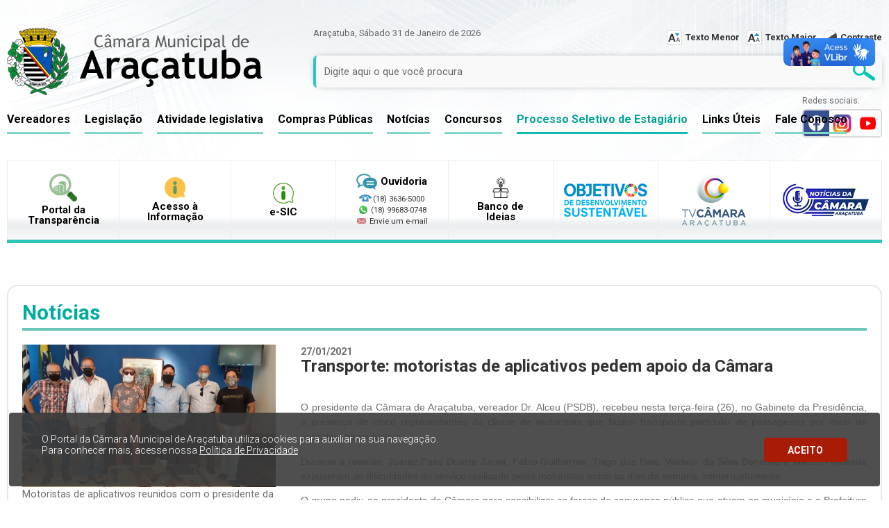

--- FILE ---
content_type: text/html
request_url: https://www.aracatuba.sp.leg.br/noticia/Transporte-motoristas-de-aplicativos-pedem-apoio-da-Camara
body_size: 53057
content:

<!doctype html>
<html>
<head>
<meta charset="utf-8">
<title>Transporte: motoristas de aplicativos pedem apoio da C&#226;mara</title>
<meta http-equiv="pragma" content="no-cache" />
<meta name="resource-type" content="document" />
<meta name="revisit-after" content="1" />
<meta name="classification" content="Blog" />
<meta name="title" content="Transporte: motoristas de aplicativos pedem apoio da Câmara" />
<meta name="url" content="https://www.aracatuba.sp.leg.br/noticia/Transporte-motoristas-de-aplicativos-pedem-apoio-da-Camara" />
<meta name="description" content="Câmara Araçatuba" />
<meta name="keywords" content="
Durante a reunião com o presidente do Legislativo, os profissionais expuseram as dificuldades do serviço realizado pelos motoristas todos os dias da semana, ininterruptamente." />
<meta name="distribution" content="Global" />
<meta name="robots" content="ALL" />
<meta name="subject" content="Blog" />
<meta name="googlebot" content="index, follow" />
<meta name="audience" content="ALL" />
<meta name="category" content="General" />
<meta name="rating" content="General" />
<meta name="autor" content="Global Web Sites & Sitemas" />
<meta name="company" content="www.globalwebsites.com.br" />
<link rev="made" href="mailto:comercial@globalwebsites.com.br" />
<meta name="revisit-after" content="1" />
<meta name="language" content="pt-br" />
<meta name="doc-class" content="Completed" />
<meta name="doc-rights" content="Public" />
<meta property="og:title" content="Transporte: motoristas de aplicativos pedem apoio da Câmara" />
<meta property="og:type" content="article" />
<meta property="og:description" content="
Durante a reunião com o presidente do Legislativo, os profissionais expuseram as dificuldades do serviço realizado pelos motoristas todos os dias da semana, ininterruptamente."/>
<meta property="og:url" content="https://www.aracatuba.sp.leg.br/noticia/Transporte-motoristas-de-aplicativos-pedem-apoio-da-Camara"/>
<meta property="og:site_name" content="Câmara Araçatuba" />

	<meta property="og:image" content="https://www.aracatuba.sp.leg.br/controle/arquivo/Transporte-motoristas-de-aplicativos-pedem-apoio-da-Camara.jpg"/>

    <link href="https://fonts.googleapis.com/css?family=Roboto:300,400,500,700" rel="stylesheet">
    <style type="text/css">body {	margin-left: 0px;	margin-top: 0px;	margin-right: 0px;	margin-bottom: 0px;}.flickity-page-dots {	position: absolute;	bottom: 7px !important;	padding: 5px !important;	right: 0 !important;	width: auto !important;	background-color: #fff;	margin: 0;	list-style: none;	text-align: center;	line-height: 1;	z-index: 99999;	max-width: 1200px;	display: inline-block !important;}
</style>
    
   	 <link href="/camara/estilos/camara.css" rel="stylesheet" type="text/css">
	
    <script src="/camara/js/jqury1.8/jquery.min.js"></script>
    <script src="/camara/js/flickity.pkgd.min.js"></script>
    <link href="/camara/estilos/flickity.css" rel="stylesheet" type="text/css">
    <script type="text/javascript" src="//s7.addthis.com/js/300/addthis_widget.js#pubid=ra-51a55bde00e342c5"></script> 
	<script src="/camara/js/effects.js" type="text/javascript"></script> 
	<script>
		(function(i,s,o,g,r,a,m){i['GoogleAnalyticsObject']=r;i[r]=i[r]||function(){
		(i[r].q=i[r].q||[]).push(arguments)},i[r].l=1*new Date();a=s.createElement(o),
		m=s.getElementsByTagName(o)[0];a.async=1;a.src=g;m.parentNode.insertBefore(a,m)
		})(window,document,'script','//www.google-analytics.com/analytics.js','ga');
		
		ga('create', 'UA-63935456-1', 'auto');
		ga('send', 'pageview');
    </script>
	<!-- Global site tag (gtag.js) - Google Analytics -->
<script async src="https://www.googletagmanager.com/gtag/js?id=UA-47834288-1"></script>
<script>
  window.dataLayer = window.dataLayer || [];
  function gtag(){dataLayer.push(arguments);}
  gtag('js', new Date());

  gtag('config', 'UA-47834288-1');
</script>
<!-- Google Tag Manager -->
<script>(function(w,d,s,l,i){w[l]=w[l]||[];w[l].push({'gtm.start':
new Date().getTime(),event:'gtm.js'});var f=d.getElementsByTagName(s)[0],
j=d.createElement(s),dl=l!='dataLayer'?'&l='+l:'';j.async=true;j.src=
'https://www.googletagmanager.com/gtm.js?id='+i+dl;f.parentNode.insertBefore(j,f);
})(window,document,'script','dataLayer','GTM-KSNGGV2');</script>
<!-- End Google Tag Manager -->

	<style>
		.social-icons {
			display: flex;
			margin-top:10px;
		}
		.social-icons .icon {
			margin: 0 10px;
			font-size: 18px;
			color: #3b5998;
		}
    </style>
    <link rel="stylesheet" href="https://use.fontawesome.com/releases/v5.3.1/css/all.css" integrity="sha384-mzrmE5qonljUremFsqc01SB46JvROS7bZs3IO2EmfFsd15uHvIt+Y8vEf7N7fWAU" crossorigin="anonymous">
    </head>
    <body>
    <!-- Google Tag Manager (noscript) -->
<noscript><iframe src="https://www.googletagmanager.com/ns.html?id=GTM-KSNGGV2"
height="0" width="0" style="display:none;visibility:hidden"></iframe></noscript>
<!-- End Google Tag Manager (noscript) -->
<meta name="viewport" content="width=device-width, initial-scale=1">

<script type="text/javascript">
var now = new Date();
var mName = now.getMonth() + 1;
var dName = now.getDay() + 1;
var dayNr = now.getDate();
var yearNr=now.getYear();
if(dName==1) Day = "Domingo";
if(dName==2) Day = "Segunda-feira";
if(dName==3) Day = "Ter&ccedil;a-feira";
if(dName==4) Day = "Quarta-feira";
if(dName==5) Day = "Quinta-feira";
if(dName==6) Day = "Sexta-feira";
if(dName==7) Day = "S&aacute;bado";
if(mName==1) mName = "Janeiro";
if(mName==2) mName = "Fevereiro";
if(mName==3) mName = "Mar&ccedil;o";
if(mName==4) mName = "Abril";
if(mName==5) mName = "Maio";
if(mName==6) mName = "Junho";
if(mName==7) mName = "Julho";
if(mName==8) mName = "Agosto";
if(mName==9) mName = "Setembro";
if(mName==10) mName = "Outubro";
if(mName==11) mName = "Novembro";
if(mName==12) mName = "Dezembro";
if(yearNr < 2000) Year = 1900 + yearNr;
else Year = yearNr;
if(dayNr < 10) DayN = "0" + dayNr;
else DayN = dayNr;
var DataHora =(" " + Day + "&nbsp;" + DayN + " de " + mName + " de " + Year);
</script>
<!---'-		-->											  
<style>
.flex {
	display: -webkit-box;
	display: -moz-box;
	display: -ms-flexbox;
	display: -webkit-flex;
	display: flex;
}
.rowwrap {
	-webkit-flex-flow: row wrap;
	-moz-flex-flow: row wrap;
	-ms-flex-flow: row wrap;
	flex-flow: row wrap;
}
.columnwrap {
	-webkit-flex-flow: column wrap;
	-moz-flex-flow: column wrap;
	-ms-flex-flow: column wrap;
	flex-flow: column wrap;
}
.right {
	-webkit-justify-content: flex-end;
	-moz-justify-content: flex-end;
	-ms-justify-content: flex-end;
	justify-content: flex-end;
}
.center {
	-webkit-justify-content: center;
	-moz-justify-content: center;
	-ms-justify-content: center;
	justify-content: center;
}
.space-around {
	-webkit-justify-content: space-around;
	-moz-justify-content: space-around;
	-ms-justify-content: space-around;
	justify-content: space-around;
}
.space-between {
	-webkit-justify-content: space-between;
	-moz-justify-content: space-between;
	-ms-justify-content: space-between;
	justify-content: space-between;
}
.space-evenly {
	-webkit-justify-content: space-evenly;
	-moz-justify-content: space-evenly;
	-ms-justify-content: space-evenly;
	justify-content: space-evenly;
}
.align {
	-webkit-align-items: center;
	-moz-align-items: center;
	-ms-align-items: center;
	align-items: center;
}
.start {
    -webkit-align-items: start;
    -moz-align-items: start;
    -ms-align-items: start;
    align-items: start;
}
.caixa_dest{	text-align: center;}	
	.caixa_dest {
    display: -webkit-box;
    display: -moz-box;
    display: -ms-flexbox;
    display: -webkit-flex;
    display: flex;
    float: left;
    border: solid 1px #ececec;
    padding: 18px;
    align-items: center;
    background-image: url(/camara/imagens/1px.jpg);
    background-position: bottom center;
    background-repeat: repeat-x;
    background-size: 1px 36px;
    min-height: 91px;
    box-sizing: border-box;
    /* align-self: stretch; */
    /* flex: 1; */
    /* justify-content: center; */
    padding-left: 0px;
    padding-right: 0px;
    padding-left: 15px;
    padding-right: 15px;
    margin-left: -1px;
    max-width: 15%;
}														  
														  
.fancybox-navigation {
     width: 100%;
	 z-index: 99999999;
}		
 .fancybox-inner {
    -webkit-align-items: center;
    -moz-align-items: center;
    -ms-align-items: center;
    align-items: center;
	 display: -webkit-box !important;
    display: -moz-box !important;
    display: -ms-flexbox !important;
    display: -webkit-flex !important;
    display: flex !important;
}
.sub li {
		 position: relative;
	 }
.sub_sub_menu {
    display: none;
    visibility: hidden;
    opacity: 0;
    position: absolute;
    left: 100%;
    top: -10px;
    background: #fff;
    padding: 15px;
    padding-top: 5px;
    padding-bottom: 5px;
    min-width: 120px;
    border: solid 1px #ffbc00;
    -webkit-box-shadow: 0px 0px 22px -6px rgb(61 61 61 / 66%);
    -moz-box-shadow: 0px 0px 22px -6px rgb(61 61 61 / 66%);
    box-shadow: 0px 0px 22px -6px rgb(61 61 61 / 66%);
    z-index: 9;
}												  
		
.sub_sub_menu li{											  
	font-size: 0.9em;
    line-height: 16px;
    padding-top: 8px;
    padding-bottom: 8px;												  
	}
.sub li:hover > .sub_sub_menu { 
	display: block;
	visibility: visible;
	opacity: 1;
}
</style>
<link rel="stylesheet" href="/camara/aos-master/dist/aos.css" />
 <div vw class="enabled libras">
    <div vw-access-button class="active"></div>
    <div vw-plugin-wrapper>
      <div class="vw-plugin-top-wrapper"></div>
    </div>
  </div>														  
<div class="header">
  <div style="display: block; width: 100%; float: left; margin-top: 30px;">
    <div data-aos="fade-down" data-aos-duration="600"  class="mob" style="display: block; float: left; width: 30%;"> <a href="/"><img class="logo" style="display: block; float: left; width: 100%; max-width: 369px;" src="/camara/imagens/logo_camara.png"  alt=""/></a> </div>
    <div data-aos="fade-right" data-aos-duration="800" class="mob" style="display: block; width: 65%; float: right; padding: 0; margin-bottom: 7px;"> <span class="mob" style="color: #666; font-size: 0.8em; display: block; float: left;">Ara&ccedil;atuba, <script type="text/javascript">document.write(DataHora);</script></span>
      <div style="display: block; float: right;">
        <div style="display: block; float: left; margin-right: 10px; padding: 3px;    padding-left: 0;    padding-right: 0;"> <img style="display: block; float: left; margin-right: 5px;" src="/camara/imagens/icone_txt_menor.png" width="22" height="22" alt=""/> <a href="#" class="dec-font" style="color: #333; font-weight: bold;"> Texto Menor</a> </div>
        <div style="display: block; float: left; margin-right: 10px; padding: 3px;    padding-left: 0;    padding-right: 0;"> <img style="display: block; float: left; margin-right: 5px;" src="/camara/imagens/icone_txt_maior.png" width="22" height="22" alt=""/> <a href="#" style=" color: #333; font-weight: bold;" class="inc-font" title="Aumentar fonte">Texto Maior</a> </div>
        <div  style="display: block; float: left; padding: 3px;    padding-left: 0;    padding-right: 0;"> <img style="display: block; float: left; margin-right: 5px;" src="/camara/imagens/icone_contraste.png" width="19" height="19" alt=""/>
       	
       		<a class="inc-contraste" href="/semcontraste"  style=" color: #333; font-weight: bold;">Contraste</a>
        
        </div>
      </div>
      <div style="clear: both;"></div>
      <form action="/busca"  method="post" id="formBuscar" name="formBuscar" style="position: relative; display: block; width: 100%; margin-top: 12px;">
        <input name="txtbusca" type="text" class="form_busca" id="txtbusca" placeholder="Digite aqui o que voc&ecirc; procura" style="width: 100%; padding: 12px;margin-top: 0;">
		  <input type="button" style="width: 32px; height: 26px; background-image: url(/camara/imagens/lupa.png); background-color: transparent; border: 0; display: block; position: absolute; right: 10px; top: 10px; cursor:pointer" title="Buscar" alt="Buscar" onclick="formBuscar.submit()">
      </form>
    </div>
  </div>
  <div class="menu mob" style="    display: -webkit-box;    display: -moz-box;    display: -ms-flexbox;    display: -webkit-flex;    display: flex;    justify-content: space-between;    flex-wrap: wrap;">
    <div class="menu-content">
      <ul data-aos="fade-left" data-aos-duration="800" class="menu_principal">
        <li class="icon"><a href="#">Vereadores</a></li>
        <li><a href="https://leismunicipais.com.br/camara/sp/aracatuba" target="_blank">Legisla&ccedil;&atilde;o</a>  </li>
        <li><a href="#">Atividade legislativa</a>
          <ul class="sub">
            <a href="/proposituras"><li>Consultar Proposituras</li></a> 
            <a href="/legislacao"><li>Consultar Legisla&ccedil;&atilde;o</li></a> 
            <a href="/atas"><li>Consultar Atas das Sess&otilde;es</li></a> 
            <a href="/ordem-do-dia"><li>Ordem do Dia</li></a> 
            <a href="/comissoes"><li>Comiss&otilde;es</li></a> 
            <a href="/agenda"> <li>Agenda</li></a>
          </ul>
        </li>
         <li><a href="#">Compras Públicas</a>
          <ul class="sub">
         	<a href="/licitacoes"><li>Licita&ccedil;&otilde;es</li></a>
      		<a href="/dispensa-de-licitacao"><li>Dispensa de Licita&ccedil;&atilde;o</li></a>
            <a href="/inexigibilidade"><li>Inexigibilidade</li></a>
							
            <li  style='margin: 0;'>PCA - Plano de Contratações Anual <img src='/camara/imagens/seta_dir.png' width='13' height='8' />
<ul class='sub_sub_menu'><a href='/controle/arquivo/PCA-2024.pdf' target='_blank' ><li>2024</li></a>
<a href='/controle/arquivo/PLANO DE CONTRATAÇÃO ANUAL 2025.pdf' target='_blank' ><li>2025</li></a>
<a href='/controle/arquivo/PCA2026.pdf' target='_blank' ><li>2026</li></a>
</ul></li><a href='/controle/arquivo/Funcionarios-Terceirizados.pdf' target='_blank'><li>Relação de Funcionários Terceirizados</li></a>
<a href='/controle/arquivo/Fiscais-de-Contratos-Transparencia.pdf' target='_blank'><li>Relação de Fiscais de Contrato</li></a>
<a href='https://portaldatransparencia.gov.br/sancoes/consulta?cadastro=1&ordenarPor=nomeSancionado&direcao=asc' target='_blank'><li>Cadastro de Empresas Inidôneas e Suspensas (CEIS)</li></a>
<a href='https://portaldatransparencia.gov.br/sancoes/consulta?cadastro=2&ordenarPor=nomeSancionado&direcao=asc' target='_blank'><li>Cadastro Nacional de Empresas Punidas (CNEP)</li></a>
<a href='/controle/arquivo/REGULAMENTACAO LEI 14133-2021 LEI LICITACOES_ ATO DA MESA 8-2024 Assinado.pdf' target='_blank'><li>Regulamentação da Lei 14.133/21 - Ato da<br> Mesa n.º 8 de 10/06/2024</li></a>
</ul>
        </li>
        <li><a href="/noticias">Not&iacute;cias</a></li>
        <li><a href="/concursos">Concursos</a></li>
         <li style="color:#009f95;    border-color: #10bbb0;"><a href="/processo-seletivo-de-estagiario">Processo Seletivo de Estagiário</a></li>
        <li><a href="/links">Links &Uacute;teis</a></li>
        <li><a href="/faleconosco">Fale Conosco</a></li>
      </ul>
    </DIV>
    <div data-aos="fade-right" data-aos-duration="800" class="mob" style="display: block; float: right;"> <span style="display: block; float: left; font-size: 12px; color: #676767; margin-bottom: 5px;">Redes sociais:</span>
      <div style="clear: both"></div>
		
          <div style="display: block;  float: left; border-radius: 5px; -moz-border-radius: 5px; -webkit-border-radius: 5px; border: solid 2px #dbdbdb;">
            
            	<div style="display: block; float: left; padding: 5px; background-color: #375090; border-radius: 4px 0px 0px 4px; -moz-border-radius: 4px 0px 0px 4px; -webkit-border-radius: 4px 0px 0px 4px;"> <a href="https://www.facebook.com/camaraaracatuba/" target="_blank"> <img style="display: block; width: 27px;" src="/camara/imagens/icone-facebook.png" alt="Facebook"/> </a></div>
          	 
            	<div style="display: block; float: left; padding: 5px; background-color: #FFF; border-radius: 0px 4px 4px 0px; -moz-border-radius: 0px 4px 4px 0px; -webkit-border-radius: 0px 4px 4px 0px;"> <a href="https://www.instagram.com/camaradearacatuba/" target="_blank"><img style="display: block; width: 27px;" src="/camara/imagens/insta-camara.png" alt="Instagram"/></a> </div>
        	
            	<div style="display: block; float: left; padding: 5px; background-color: #FFF; border-radius: 0px 4px 4px 0px; -moz-border-radius: 0px 4px 4px 0px; -webkit-border-radius: 0px 4px 4px 0px;"> <a href="https://www.youtube.com/user/imprensaata" target="_blank"><img style="display: block; width: 27px;" src="/camara/imagens/icone-youtube2.png" alt="Youtube"/></a> </div>
        	 
          </div>
        
    </div>
  </div>
<div data-aos="fade-right" data-aos-duration="800" class="mob show_mob" style="display: none; float: right; margin-top: 10px; margin-bottom: 10px; padding: 0 !important;"> <span style="display: block; float: left; font-size: 12px; color: #676767; margin-bottom: 5px;">Acesse nossas redes sociais:</span>
      <div style="clear: both"></div>
	  
          <div  class="mob"style="display: block; float: left; border-radius: 5px; -moz-border-radius: 5px; padding: 0 !important; -webkit-border-radius: 5px; border: solid 2px #dbdbdb;">
            
            	<div  style="float: left;  width:33%; padding: 5px; background-color: #375090; border-radius: 4px 0px 0px 4px; -moz-border-radius: 4px 0px 0px 4px; -webkit-border-radius: 4px 0px 0px 4px;"> <a href="https://www.facebook.com/camaraaracatuba/" target="_blank"> <img style="display: block; margin-left: 10px; margin-right: 10px; width:auto; height:27px" src="/controle/arquivo/icone_facebook.gif"  alt="Facebook"/> </a></div>
        	 
            	<div style=" float: left; width:33%; padding: 5px; background-color: #fff; border-radius: 0px 4px 4px 0px; -moz-border-radius: 0px 4px 4px 0px; -webkit-border-radius: 0px 4px 4px 0px;"> <a href="https://www.instagram.com/camaradearacatuba/" target="_blank"><img style="display: block; margin-left: 20px; margin-right: 20px; width:auto; height:27px" src="/controle/arquivo/insta-camara.png"  alt="Instagram"/></a> </div>
		          	 
            	<div style="float: left; width:33%; padding: 5px; background-color: #fff; border-radius: 0px 4px 4px 0px; -moz-border-radius: 0px 4px 4px 0px; -webkit-border-radius: 0px 4px 4px 0px;"> <a href="https://www.youtube.com/user/imprensaata" target="_blank"><img style="display: block; margin-left: 20px; margin-right: 20px; width:auto; height:27px" src="/controle/arquivo/icone_youtube.gif"  alt="Youtube"/></a> </div>

        	
          </div>
        
    </div>		
		<div class="set" style="display: block; float: left; width: 100%; position: relative; z-index: 99999;">	
  <div class="menu-media">
    <div class="menu-content">
      <div class="icon3">
        <div style="display:block; float:left; line-height:43px; font-size:16px; font-weight:bold; color:#FFF;  margin-right:10px;">MENU</div>
        <div href="#"><img src="/camara/imagens/menu-media.png"/></div>
      </div>
    </div>
  </div>
  <ul class="menu-click3">
    <a href="/vereadores"> <li class="icon">NOSSOS VEREADORES</li> </a> 
    <a href="https://leismunicipais.com.br/camara/sp/aracatuba" target="_blank"><li>LEGISLA&Ccedil;&Atilde;O  </li></a>
    <li class="icon5">ATIVIDADE LEGISLATIVA</li>
	   <ul class="menu-click5" style="top: 0;">
        <a href="/proposituras"><li>Consultar Proposituras</li></a> 
        <a href="/legislacao"><li>Consultar Legisla&ccedil;&atilde;o</li></a> 
        <a href="/atas"> <li>Consultar Atas das Sess&otilde;es</li></a>
        <a href="/ordem-do-dia"><li>Ordem do Dia</li></a> 
        <a href="/comissoes"><li> Comiss&otilde;es</li></a> 
        <a href="/agenda"> <li> Agenda</li></a>
      </ul>
	  
     <li class="icon6">COMPRAS PÚBLICAS</li>
      <ul class="menu-click6" style="top: 0;">
        <a href="/licitacoes"> <li>LICITA&Ccedil;&Otilde;ES</li>  </a> 
        <a href="/dispensa-de-licitacao"><li>DISPENSA DE LICITA&Ccedil;&Atilde;O</li></a>
		<a href="/inexigibilidade"><li>INEXIGIBILIDADE</li></a>
       	 <li  class='icon7'>PCA - Plano de Contratações Anual <img src='/camara/imagens/seta_bx.png' width='10' />
<ul class='menu-click7' style='top: 0;'><a href='/controle/arquivo/PCA-2024.pdf' target='_blank' ><li>2024</li></a>
<a href='/controle/arquivo/PLANO DE CONTRATAÇÃO ANUAL 2025.pdf' target='_blank' ><li>2025</li></a>
<a href='/controle/arquivo/PCA2026.pdf' target='_blank' ><li>2026</li></a>
</ul></li><a href='/controle/arquivo/Funcionarios-Terceirizados.pdf' target='_blank'><li>Relação de Funcionários Terceirizados</li></a>
<a href='/controle/arquivo/Fiscais-de-Contratos-Transparencia.pdf' target='_blank'><li>Relação de Fiscais de Contrato</li></a>
<a href='https://portaldatransparencia.gov.br/sancoes/consulta?cadastro=1&ordenarPor=nomeSancionado&direcao=asc' target='_blank'><li>Cadastro de Empresas Inidôneas e Suspensas (CEIS)</li></a>
<a href='https://portaldatransparencia.gov.br/sancoes/consulta?cadastro=2&ordenarPor=nomeSancionado&direcao=asc' target='_blank'><li>Cadastro Nacional de Empresas Punidas (CNEP)</li></a>
<a href='/controle/arquivo/REGULAMENTACAO LEI 14133-2021 LEI LICITACOES_ ATO DA MESA 8-2024 Assinado.pdf' target='_blank'><li>Regulamentação da Lei 14.133/21 - Ato da<br> Mesa n.º 8 de 10/06/2024</li></a>

      </ul>
    <a href="/noticias"><li >NOT&Iacute;CIAS</li> </a> 
    <a href="/concursos"><li >CONCURSOS</li> </a> 
    <li style="color:#009f95;    border-color: #10bbb0;"><a href="/processo-seletivo-de-estagiario">PROCESSO SELETIVO DE ESTÁGIARIO</a></li>
    <a href="/links"><li >LINKS &Uacute;TEIS</li></a> 
    <a href="/faleconosco"><li >FALE CONOSCO</li></a>
  </ul>
</div>			
<style>
.novaAba {
   target-new: tab ! important
}
</style> 
  <div style="clear: both"></div>
  <div class="destaques" style="border-bottom: solid 5px #2dc5ba; flex-wrap: wrap; float: left; width: 100%; margin-top: 22px; display: -webkit-box;  display: -moz-box;  display: -ms-flexbox;  display: -webkit-flex;  display: flex; justify-content: space-between; align-items: stretch; flex: 1 50%;max-width: 100%;  background-color: #fff; "> 
  <a href="https://sparacatuba.dcfiorilli.com.br:879/transparencia/" class="caixa_dest flex center columnwrap align" target="_blank" style=""> 
  <img style="display: block; float: left; height: auto;    width: 40px; margin-bottom: 5px;" src="/camara/imagens/icone_portal_transparencia.png" width="50" height="50" alt=""/> <strong style="font-family: 'Roboto'; font-size: 15px; color: #000; line-height: 15px;">Portal da <br>
    Transpar&ecirc;ncia</strong></a> 
    <a href="/acesso-a-informacao" class="caixa_dest flex center columnwrap align" style=""> <img style="display: block; float: left;  height: auto;  width: 30px;margin-bottom: 5px;" src="/camara/imagens/icone_acesso.png" width="44" height="44" alt=""/> <strong style="font-family: 'Roboto'; font-size: 15px; color: #000; line-height: 15px;">Acesso &agrave; <br>Informa&ccedil;&atilde;o</strong></a> 
    <a href="/esic" class="caixa_dest flex center columnwrap align" style="  padding-left: 10px; padding-right: 10px;"> <img style="display: block; float: left;  height: auto; width: 30px;margin-bottom: 5px;" src="/camara/imagens/icone_esic.png" width="43" height="43" alt=""/> <div style="display: block; float: left;line-height: 10px;    ">
    <strong style="font-family: 'Roboto'; font-size: 15px; color: #000; line-height: 15px;"> e-SIC</strong><br>
<!--	 <span style="font-family: 'Roboto'; font-size: 11px; color: #666; line-height: 10px; "> Sistema Eletr&ocirc;nico do Servi&ccedil;o de Informa&ccedil;&otilde;es ao Cidad&atilde;o</span>-->
	  </div></a>
	  
	  

	  
    <div class="caixa_dest flex1 " style="   box-sizing: border-box;"> <span class="flex columnwrap align" style="font-family: 'Roboto'; font-size: 15px; color: #000; line-height: 15px;     width: 120px;"> <a class="flex align" href="/ouvidoria" > <img style="display: block; float: left;  margin-right: 5px;    width: 30px;    height: auto;    max-width: 30px;" src="/camara/imagens/icon_ouvidoria.png" width="53"  alt=""/><strong style="font-family: 'Roboto'; font-size: 15px; color: #000; line-height: 15px;"> Ouvidoria</strong> </a> 
		      	
        <div class="ouvidoria flex columnwrap align" style="color: #848484; font-size: 12px; line-height: 12px; margin-top: 5px;">
      		 <div style="display: block; float: left; margin: 2px;color: #333; font-size: 0.95em; "> 
				 <div class="flex center" style="float: left; width: 20px;">
				 <img style="display: block;   float: left !important;   margin-top: 0px !important;    margin-right: 3px !important;" src="/camara/imagens/icon_fone.png" width="18" height="10" alt=""/> 
				 </div>
				 (18) 3636-5000 </div>
       			 <div style="display: block; float: left; margin: 2px; font-size: 0.95em;"> 
				 <div class="flex center" style="float: left; width: 20px;">
				 <img style="display: block; float: left !important; margin-top: 0px !important; margin-right: 3px !important;" src="/camara/imagens/icon_whats.png" width="12" height="12" alt=""/> 
				 </div>
				 <a style="color: #333;" href="https://api.whatsapp.com/send?phone=+18996830748&text=Olá" target="_blank">(18) 99683-0748 </a></div>
      			 <a href="mailto: ouvidoria@camaraaracatuba.sp.gov.br " style="display: block; float: left; margin: 2px; color: #333;    font-size: 0.95em; "> 
				 <div class="flex center" style="float: left; width: 20px;">
				 <img style="display: block; float: left !important; margin-top: 2px !important; margin-right: 3px !important; height: auto;" src="/camara/imagens/icon_mail.png" width="13" alt=""/> 
				 </div> Envie um e-mail </a> </div>
        
      </span></div>
			
	 <a href="/banco-ideias" class="caixa_dest flex center columnwrap align" style="  padding-left: 10px; padding-right: 10px;"> 
		  <img style="display: block; float: left;  height: auto; width: 30px;margin-bottom: 5px;" src="/camara/imagens/ideias.png" width="43" height="43" alt=""/> 
         <div style="display: block; float: left;line-height: 10px;    ">
             <strong style="font-family: 'Roboto'; font-size: 15px; color: #000; line-height: 15px;"> Banco de<br>Ideias</strong><br>
          </div>
	  </a>	
	<a href="/objetivos" class="caixa_dest flex center columnwrap align" style=" padding-left: 10px;    padding-right: 10px;"> 
		<img src="/camara/imagens/logo_objetivos_sustentavel.png" width="120" height="48" alt=""/>
	</a>
					
    <a href="https://www.youtube.com/camaradearacatuba" target="_blank" class="caixa_dest flex center columnwrap align" > <img style="display: block; float: left; height: auto;
    width: 92px;" src="/camara/imagens/tv_camara.png" width="92" height="76" alt=""/></a>
    <div class="caixa_dest flex center columnwrap align" > <a href="/radio-camara"><img style="display: block; float: left; height: auto;
    width: 140px;" src="/camara/imagens/icon-noticias-radio.png" alt=""/></a></div>
  </div>
</div>
	<div style="clear: both;"></div>
	<div class="menu-click" style="background-image: url(/camara/imagens/bg_vereadores.jpg); background-repeat: no-repeat; background-size: 100% 100%; width: 100%; float: left;">
  <div style="display: block; width: 100%; max-width: 1300px; margin: auto;">
    <ul style=" float: left; width: 100%; padding-top: 30px; padding-bottom: 15px; display: -webkit-box;  display: -moz-box;  display: -ms-flexbox;  display: -webkit-flex;  display: flex; justify-content: center;   flex-wrap: wrap;     box-sizing: border-box;">
        
         <a href="/vereador/Edna-Flor" class="vereadores foco"> <img style="border-radius: 50%;    border: solid 3px #56838f; border-radius: 50%; -moz-border-radius: 50%; -webkit-border-radius: 50%; margin: auto; display: block; margin-bottom: 5px; max-height:120px" src="/controle/arquivo/Edna-Flor.jpg" width="97" height="auto" alt="Edna Flor (Podemos)"/> <span style="color: #87acb7; display: block; float: left; width: 100%; text-align: center; font-size: 12px; height:36px">Edna Flor (Podemos)<br>
             <span style="color: #678892; display: block; float: left; width: 100%; text-align: center; font-size: 11px; font-weight: 400;  height:15px">Presidente</span></span> 
          </a>
		  
         <a href="/vereador/Fernando-Campos-Fabris" class="vereadores foco"> <img style="border-radius: 50%;    border: solid 3px #56838f; border-radius: 50%; -moz-border-radius: 50%; -webkit-border-radius: 50%; margin: auto; display: block; margin-bottom: 5px; max-height:120px" src="/controle/arquivo/Fernando-Campos-Fabris.jpg" width="97" height="auto" alt="Fernando Fabris (PL)"/> <span style="color: #87acb7; display: block; float: left; width: 100%; text-align: center; font-size: 12px; height:36px">Fernando Fabris (PL)<br>
             <span style="color: #678892; display: block; float: left; width: 100%; text-align: center; font-size: 11px; font-weight: 400;  height:15px">Vice-Presidente</span></span> 
          </a>
		  
         <a href="/vereador/Ícaro-Lopes-Morales" class="vereadores foco"> <img style="border-radius: 50%;    border: solid 3px #56838f; border-radius: 50%; -moz-border-radius: 50%; -webkit-border-radius: 50%; margin: auto; display: block; margin-bottom: 5px; max-height:120px" src="/controle/arquivo/Ícaro-Lopes-Morales.jpg" width="97" height="auto" alt="Ícaro Morales (Cidadania)"/> <span style="color: #87acb7; display: block; float: left; width: 100%; text-align: center; font-size: 12px; height:36px">Ícaro Morales (Cidadania)<br>
             <span style="color: #678892; display: block; float: left; width: 100%; text-align: center; font-size: 11px; font-weight: 400;  height:15px">1º Secretário</span></span> 
          </a>
		  
         <a href="/vereador/Joao-Pedro-Trevisan-Pugina" class="vereadores foco"> <img style="border-radius: 50%;    border: solid 3px #56838f; border-radius: 50%; -moz-border-radius: 50%; -webkit-border-radius: 50%; margin: auto; display: block; margin-bottom: 5px; max-height:120px" src="/controle/arquivo/Joao-Pedro-Trevisan-Pugina.jpg" width="97" height="auto" alt="João Pedro Pugina (PL)"/> <span style="color: #87acb7; display: block; float: left; width: 100%; text-align: center; font-size: 12px; height:36px">João Pedro Pugina (PL)<br>
             <span style="color: #678892; display: block; float: left; width: 100%; text-align: center; font-size: 11px; font-weight: 400;  height:15px">2º Secretário</span></span> 
          </a>
		  
         <a href="/vereador/Arlindo-Mariano-de-Araujo-Filho" class="vereadores foco"> <img style="border-radius: 50%;    border: solid 3px #56838f; border-radius: 50%; -moz-border-radius: 50%; -webkit-border-radius: 50%; margin: auto; display: block; margin-bottom: 5px; max-height:120px" src="/controle/arquivo/Arlindo-Mariano-de-Araujo-Filho.jpg" width="97" height="auto" alt="Arlindo Araújo (Solidariedade)"/> <span style="color: #87acb7; display: block; float: left; width: 100%; text-align: center; font-size: 12px; height:36px">Arlindo Araújo (Solidariedade)<br>
             <span style="color: #678892; display: block; float: left; width: 100%; text-align: center; font-size: 11px; font-weight: 400;  height:15px"></span></span> 
          </a>
		  
         <a href="/vereador/Carlos-Roberto-Santana" class="vereadores foco"> <img style="border-radius: 50%;    border: solid 3px #56838f; border-radius: 50%; -moz-border-radius: 50%; -webkit-border-radius: 50%; margin: auto; display: block; margin-bottom: 5px; max-height:120px" src="/controle/arquivo/Carlos-Roberto-Santana.jpg" width="97" height="auto" alt="Carlinhos do Terceiro (Republicanos)"/> <span style="color: #87acb7; display: block; float: left; width: 100%; text-align: center; font-size: 12px; height:36px">Carlinhos do Terceiro (Republicanos)<br>
             <span style="color: #678892; display: block; float: left; width: 100%; text-align: center; font-size: 11px; font-weight: 400;  height:15px"></span></span> 
          </a>
		  
         <a href="/vereador/Valdemar-Damiao-Brito" class="vereadores foco"> <img style="border-radius: 50%;    border: solid 3px #56838f; border-radius: 50%; -moz-border-radius: 50%; -webkit-border-radius: 50%; margin: auto; display: block; margin-bottom: 5px; max-height:120px" src="/controle/arquivo/Valdemar-Damiao-Brito.jpg" width="97" height="auto" alt="Damião Brito (Rede)"/> <span style="color: #87acb7; display: block; float: left; width: 100%; text-align: center; font-size: 12px; height:36px">Damião Brito (Rede)<br>
             <span style="color: #678892; display: block; float: left; width: 100%; text-align: center; font-size: 11px; font-weight: 400;  height:15px"></span></span> 
          </a>
		  
         <a href="/vereador/Denilson-Antonio-Pichitelli" class="vereadores foco"> <img style="border-radius: 50%;    border: solid 3px #56838f; border-radius: 50%; -moz-border-radius: 50%; -webkit-border-radius: 50%; margin: auto; display: block; margin-bottom: 5px; max-height:120px" src="/controle/arquivo/Denilson-Antonio-Pichitelli.jpg" width="97" height="auto" alt="Denilson Pichitelli (Republicanos)"/> <span style="color: #87acb7; display: block; float: left; width: 100%; text-align: center; font-size: 12px; height:36px">Denilson Pichitelli (Republicanos)<br>
             <span style="color: #678892; display: block; float: left; width: 100%; text-align: center; font-size: 11px; font-weight: 400;  height:15px"></span></span> 
          </a>
		  
         <a href="/vereador/Gilberto-Carlos-Mantovani" class="vereadores foco"> <img style="border-radius: 50%;    border: solid 3px #56838f; border-radius: 50%; -moz-border-radius: 50%; -webkit-border-radius: 50%; margin: auto; display: block; margin-bottom: 5px; max-height:120px" src="/controle/arquivo/Gilberto-Carlos-Mantovani.jpg" width="97" height="auto" alt="Gilberto Batata Mantovani (PSD)"/> <span style="color: #87acb7; display: block; float: left; width: 100%; text-align: center; font-size: 12px; height:36px">Gilberto Batata Mantovani (PSD)<br>
             <span style="color: #678892; display: block; float: left; width: 100%; text-align: center; font-size: 11px; font-weight: 400;  height:15px"></span></span> 
          </a>
		  
         <a href="/vereador/Hideto-Honda" class="vereadores foco"> <img style="border-radius: 50%;    border: solid 3px #56838f; border-radius: 50%; -moz-border-radius: 50%; -webkit-border-radius: 50%; margin: auto; display: block; margin-bottom: 5px; max-height:120px" src="/controle/arquivo/Hideto-Honda.jpg" width="97" height="auto" alt="Hideto Honda (PSD)"/> <span style="color: #87acb7; display: block; float: left; width: 100%; text-align: center; font-size: 12px; height:36px">Hideto Honda (PSD)<br>
             <span style="color: #678892; display: block; float: left; width: 100%; text-align: center; font-size: 11px; font-weight: 400;  height:15px"></span></span> 
          </a>
		  
         <a href="/vereador/Joao-Moreira-da-Silva-Filho" class="vereadores foco"> <img style="border-radius: 50%;    border: solid 3px #56838f; border-radius: 50%; -moz-border-radius: 50%; -webkit-border-radius: 50%; margin: auto; display: block; margin-bottom: 5px; max-height:120px" src="/controle/arquivo/Joao-Moreira-da-Silva-Filho.jpg" width="97" height="auto" alt="João Moreira (PP)"/> <span style="color: #87acb7; display: block; float: left; width: 100%; text-align: center; font-size: 12px; height:36px">João Moreira (PP)<br>
             <span style="color: #678892; display: block; float: left; width: 100%; text-align: center; font-size: 11px; font-weight: 400;  height:15px"></span></span> 
          </a>
		  
         <a href="/vereador/Luciano-Monteiro-Perdigao-Pereira-Brito" class="vereadores foco"> <img style="border-radius: 50%;    border: solid 3px #56838f; border-radius: 50%; -moz-border-radius: 50%; -webkit-border-radius: 50%; margin: auto; display: block; margin-bottom: 5px; max-height:120px" src="/controle/arquivo/Luciano-Monteiro-Perdigao-Pereira-Brito.jpg" width="97" height="auto" alt="Dr. Luciano Perdigão (PSD)"/> <span style="color: #87acb7; display: block; float: left; width: 100%; text-align: center; font-size: 12px; height:36px">Dr. Luciano Perdigão (PSD)<br>
             <span style="color: #678892; display: block; float: left; width: 100%; text-align: center; font-size: 11px; font-weight: 400;  height:15px"></span></span> 
          </a>
		  
         <a href="/vereador/Luis-Boatto" class="vereadores foco"> <img style="border-radius: 50%;    border: solid 3px #56838f; border-radius: 50%; -moz-border-radius: 50%; -webkit-border-radius: 50%; margin: auto; display: block; margin-bottom: 5px; max-height:120px" src="/controle/arquivo/Luis-Boatto.jpg" width="97" height="auto" alt="Luís Boatto (Solidariedade)"/> <span style="color: #87acb7; display: block; float: left; width: 100%; text-align: center; font-size: 12px; height:36px">Luís Boatto (Solidariedade)<br>
             <span style="color: #678892; display: block; float: left; width: 100%; text-align: center; font-size: 11px; font-weight: 400;  height:15px"></span></span> 
          </a>
		  
         <a href="/vereador/Rodrigo-Jose-de-Atayde" class="vereadores foco"> <img style="border-radius: 50%;    border: solid 3px #56838f; border-radius: 50%; -moz-border-radius: 50%; -webkit-border-radius: 50%; margin: auto; display: block; margin-bottom: 5px; max-height:120px" src="/controle/arquivo/Rodrigo-Jose-de-Atayde.jpg" width="97" height="auto" alt="Rodrigo Atayde (PRTB)"/> <span style="color: #87acb7; display: block; float: left; width: 100%; text-align: center; font-size: 12px; height:36px">Rodrigo Atayde (PRTB)<br>
             <span style="color: #678892; display: block; float: left; width: 100%; text-align: center; font-size: 11px; font-weight: 400;  height:15px"></span></span> 
          </a>
		  
         <a href="/vereador/Solange-Nery-Rodrigues" class="vereadores foco"> <img style="border-radius: 50%;    border: solid 3px #56838f; border-radius: 50%; -moz-border-radius: 50%; -webkit-border-radius: 50%; margin: auto; display: block; margin-bottom: 5px; max-height:120px" src="/controle/arquivo/Solange-Nery-Rodrigues.jpg" width="97" height="auto" alt="Sol do Autismo (PL)"/> <span style="color: #87acb7; display: block; float: left; width: 100%; text-align: center; font-size: 12px; height:36px">Sol do Autismo (PL)<br>
             <span style="color: #678892; display: block; float: left; width: 100%; text-align: center; font-size: 11px; font-weight: 400;  height:15px"></span></span> 
          </a>
		
    </ul>
  </div>
</div> 
    <div class="containter" style="display: block; width: 100%; float: left;">
        <div class="content">
            <div style="display: block; float: left; margin-top: 50px; width: 100%; ">
                <div  class="mob" style="display: block; float: right; width: 100%; border:solid 2px #e7e7e7; padding: 20px; border-radius: 15px; -moz-border-radius: 15px; -webkit-border-radius: 15px; box-sizing: border-box;     padding-top: 20px; "><strong style="font-size: 30px; color: #00ab9f;">Notícias</strong><br>
                	<div style="display: block; width: 100%; height: 4px; background-color: #6ac4b7; margin-top: 5px; margin-bottom: 20px;"></div>
                	<div style="clear: both"></div>
                    <div class="mob" style="    display: block;   float: left;    margin-right: 3%;    width: 30%; margin-bottom: 10px; padding: 0; ">
						      
                            <div class="gallery js-flickity" data-flickity-options='{ "imagesLoaded": true, "percentPosition": true, "autoPlay": true, "wrapAround": true, "prevNextButtons": true, "cellAlign": "left", "pageDots":false,  "contain": true, "autoPlay": 5000 }' style="display:block; float:left;  padding-bottom: 10px; width:100%;   z-index: 1;overflow: hidden; ">
                              	
                                    <div class="gallery-cell" style="display: block; float: left; width: 100%;  box-sizing: border-box;"> 
                                         <a href="/controle/arquivo/Transporte-motoristas-de-aplicativos-pedem-apoio-da-Camara.jpg" data-caption="Motoristas de aplicativos reunidos com o presidente da Câmara, Dr. Alceu" data-fancybox="galeria" title="Motoristas de aplicativos reunidos com o presidente da Câmara, Dr. Alceu">  
                                            <img style="display: block; float: left; width: 100%; height: auto;" src="/controle/arquivo/Transporte-motoristas-de-aplicativos-pedem-apoio-da-Camara.jpg" /> 
                                            <span class="mob" style="font-size: 0.9em;	line-height: 1.4em; padding: 0;	color: #6f6f6f;text-align:justify">Motoristas de aplicativos reunidos com o presidente da Câmara, Dr. Alceu</span>
                                        </a>  
                                    </div>
                              	
                            </div>
                               
                    </div>
                    <span class="mob" style="font-size: 0.9em;	line-height: 1.4em; padding: 0;	color: #6f6f6f;text-align:justify">
                        <strong style="font">27/01/2021</strong> <br>
                        <strong style="font-size: 24px; color: #333; ">Transporte: motoristas de aplicativos pedem apoio da Câmara </strong><br><br>
						<p><span style="font-family:arial,helvetica,sans-serif"><span style="font-size:14px">O presidente da C&acirc;mara de Ara&ccedil;atuba, vereador Dr. Alceu (PSDB), recebeu nesta ter&ccedil;a-feira (26), no Gabinete da Presid&ecirc;ncia, a presen&ccedil;a de cinco representantes da classe de motoristas que fazem transporte particular de passageiros por meio de aplicativo no munic&iacute;pio.</span></span></p>

<p><span style="font-family:arial,helvetica,sans-serif"><span style="font-size:14px">Durante a reuni&atilde;o, Juarez Paes Duarte J&uacute;nior, F&aacute;bio Guilherme, Tiago dos Reis, Valdecir da Silva Benedito e Wildson Miranda expuseram as dificuldades do servi&ccedil;o realizado pelos motoristas todos os dias da semana, ininterruptamente.</span></span></p>

<p><span style="font-family:arial,helvetica,sans-serif"><span style="font-size:14px">O grupo pediu ao presidente da C&acirc;mara para sensibilizar as for&ccedil;as de seguran&ccedil;a p&uacute;blica que atuam no munic&iacute;pio e a Prefeitura para a import&acirc;ncia de apoiar o transporte via aplicativo, que tem a confian&ccedil;a dos usu&aacute;rios satisfeitos com a qualidade do servi&ccedil;o e o pre&ccedil;o competitivo, quando comparado aos valores desembolsados para o passageiro utilizar o transporte coletivo, t&aacute;xi ou motot&aacute;xi.</span></span></p>

<p><span style="font-family:arial,helvetica,sans-serif"><span style="font-size:14px">De acordo com Tiago dos Reis, o grupo solicita da Pol&iacute;cia Militar um apoio constante para garantir a seguran&ccedil;a dos motoristas e dos passageiros embarcados; mais toler&acirc;ncia do efetivo da Guarda Municipal que atua no tr&acirc;nsito para entender o servi&ccedil;o de transporte por aplicativo, evitando aplica&ccedil;&otilde;es sum&aacute;rias de multas; e amplia&ccedil;&atilde;o de &aacute;reas de embarque e desembarque de passageiros.</span></span></p>

<p><span style="font-family:arial,helvetica,sans-serif"><span style="font-size:14px">Ainda durante a reuni&atilde;o, Reis relembrou uma paralisa&ccedil;&atilde;o recente promovida em Ara&ccedil;atuba &ndash; e que repercutiu nacionalmente &ndash; pelos profissionais contra a falta de transpar&ecirc;ncia por parte das empresas operadoras na identifica&ccedil;&atilde;o de passageiros; taxas consideradas abusivas cobradas pelas corridas; e aus&ecirc;ncia de reajustes das tarifas desde a implanta&ccedil;&atilde;o o servi&ccedil;o, h&aacute; 7 anos.</span></span></p>

<p><span style="font-family:arial,helvetica,sans-serif"><span style="font-size:14px">Ap&oacute;s ouvir as reivindica&ccedil;&otilde;es e sugest&otilde;es do grupo de motoristas, Dr. Alceu afirmou que pretende intermediar em breve um encontro desta classe com o Comando da Pol&iacute;cia Militar, Guarda Municipal e Mobilidade Urbana para encontrar solu&ccedil;&otilde;es visando &agrave; efici&ecirc;ncia e seguran&ccedil;a dos motoristas e usu&aacute;rios que utilizam o servi&ccedil;o de transporte por aplicativo.</span></span></p>

<p>&nbsp;</p>

<p>&nbsp;</p>

<p>&nbsp;</p>

<p>&nbsp;</p>

<p>&nbsp;</p>

<p>&nbsp;</p>

                    </span> 
                    
                    <div style="clear: both"></div>
					
                    
                    
                	<div style="clear: both"></div>
					
                    	<div style="display: block; float: left;  color: #4ba3d6; font-size:14px;    padding: 5px; margin-bottom:20px">Fonte: Assessoria de Comunicação: João de Paula</div> 
                    
                  	<div style="clear: both"></div>
                	
                    <div class="mob" style="display: block;   float: right;  padding-left: inherit !important;    width: 100%;    box-sizing: border-box;    padding: 10px; margin-bottom:15px;">
                        <strong style="color:#36C; font-size:13px; margin-bottom:3px; display:block;">Compartilhe:</strong>
                        <div class="social-icons">
                            <div class="icon">
                                <a aria-label="Compartilhar no Facebook" href="https://www.facebook.com/sharer.php?u=https://www.aracatuba.sp.leg.br/noticia/Transporte-motoristas-de-aplicativos-pedem-apoio-da-Camara" target="_blank">
                                    <i class="fab fa-facebook-f"></i>
                                </a>
                            </div>
                            <div class="icon">
                                <a aria-label="Compartilhar no WhatsApp" href="https://api.whatsapp.com/send?text= https://www.aracatuba.sp.leg.br/noticia/Transporte-motoristas-de-aplicativos-pedem-apoio-da-Camara" target="_blank">
                                    <i class="fab fa-whatsapp"></i>
                                </a>
                            </div>
                            <div class="icon">
                                <a aria-label="Compartilhar no Twitter" href="https://twitter.com/share?text=https://www.aracatuba.sp.leg.br/noticia/Transporte-motoristas-de-aplicativos-pedem-apoio-da-Camara" target="_blank">
                                    <i class="fab fa-twitter"></i>
                                </a>
                            </div>
                        </div>
                    </div>
                    <div style="font-size: 14px; color: #00ab9f; margin-top:10px; margin-bottom:10px; text-align:left; display: block; float: left; ">
                        <a href="javascript:history.back()" style="font-size: 14px; color: #00ab9f; margin-top:10px; margin-bottom:10px; text-align:left;"><< Página Anterior</a>
                    </div>  
                </div>
            </div>
        </div>
        
    <div id="cookie" class="cookie-on">
        <div class="flex bloco rowwrap space-between" style="-webkit-align-items: center;-moz-align-items: center;-ms-align-items: center;align-items: center;margin: 0 auto;max-width: 1200px;padding: 30px 20px;">
        <div class="mob" style="width: 65%; display: block; float: left; padding-right: 20px; box-sizing: border-box;">
    	O Portal da C&acirc;mara Municipal de Ara&ccedil;atuba utiliza cookies para auxiliar na sua navega&ccedil;&atilde;o. <br />
    	Para conhecer mais, acesse nossa <a class="" href="/politica-privacidade" target="_blank" rel="noreferrer" style="text-decoration: underline;">Pol&iacute;tica de Privacidade</a></p>
        </div>
        <button class="aceitar" id="bt" onclick="myFunction()">ACEITO</button>
        </div>
    </div>

<script>
function myFunction() {
   	$.ajax({
		url:"/camara/utils/geraCookie_pop.asp",
		type:"POST",
		data:"visualizou=1",
		dataType:"text",
		success:function(output){
	        var element = document.getElementById("cookie");
   			element.classList.toggle("cookie-off");
		}
	})
}
</script>
 <div class="footer">
  <div style="display: block; width: 100%; margin: auto; max-width: 1300px;">
    <div style="display: block; float: left; width: 100%; float: left; padding-top: 35px; padding-bottom: 35px; "> <span class="mob" style="display: block; float: left; width: 80%; font-size: 0.9em; color: #99cbd2;">C&#226;mara Municipal de Ara&#231;atuba - Pra&#231;a 9 de Julho, 26 - CEP 16010-060 - 
      <a data-src="#hidden-contentRamais" href="javascript:;"  data-caption="Ramais" data-fancybox="gallery" style=" position: relative; text-decoration: underline; ">Fone: (18) 3636-5000
          <div  id="hidden-contentRamais"  style="display:none;max-height:250px; margin:auto; width:450px; max-width:95%; z-index:99;background-color: #fff;    border-radius: 15px;    -moz-border-radius: 15px;    -webkit-border-radius: 15px;    padding: 15px;    bottom: 25px;  color: #6ab2be;    font-size: 13px;   border: solid 2px #d7e7e4;"> <strong style="color: #4d9a8f; font-size: 16px;">Ramais:</strong><br>
            Gabinete da Presid&#234;ncia: <b>5055</b><br>
            Secretaria Diretoria Geral: <b>5045</b><br>
            Secretaria Geral Legislativa: <b>5047</b><br>
            Departamento Administrativo: <b>5049</b><br>
            Departamento de Finan&#231;as e Or&#231;amento: <b>5053</b><br>
            Departamento de Inform&#225;tica e Tecnologia: <b>5056</b><br>
            &#193;rea de Recursos Humanos: <b>5063</b><br>
            Procuradoria Legislativa: <b>5026</b><br>
            Ouvidoria e SIC: <b>5072</b><br>
            Coorden. da &#193;rea de Compras, Almox. e Contratos: <b>5077</b><br>
            Coordenadoria da &#193;rea de Documenta&#231;&#227;o: <b>5052</b><br>
            Coordenadoria da &#193;rea T&#233;cnica - TV C&#226;mara: <b>5043</b><br>
            Diretoria de M&#237;dias Institucionais: <b>5021</b><br>
            Coordenadoria de Rela&#231;&#245;es P&#250;blicas e Cerimonial: <b>5064</b><br>
            Coordenadoria dos Serv. de Assessoria Legislativa: <b>5046</b><br>
            Coordenadoria dos Serv. de Assessoria Plen&#225;ria: <b>5071</b><br>
            Coordenadoria dos Servi&#231;os de Limpeza e Manuten&#231;&#227;o: <b>5085</b><br>
            Almoxarifado: <b>5081</b><br>
            Arquivo Geral: <b>5076</b><br>
            Copa: <b>5059</b><br>
            Recep&#231;&#227;o: <b>5066</b><br>
            
          </div>
      </a> 
      
      <br>
   <a href="mailto: administrativo@camaraaracatuba.sp.gov.br " style="display: block; float: left;"> E-mail: administrativo@camaraaracatuba.sp.gov.br</a><br>
      Hor&aacute;rio de Atendimento: De Segunda a Sexta das 8h &#224;s 17h30 </span>
      <div class="mob" style="display: block; float: right; margin-top: 10px;"> <a href="http://www.globalwebsites.com.br" target="_blank"><img src="/camara/imagens/logo_global.png" width="141" height="30" alt="Global Websites" title="Global Websites"/></a> </div>
    </div>
  </div>
</div>

<link rel="stylesheet" type="text/css" href="/camara/js/fancybox-master/dist/jquery.fancybox.min.css">
<script src="/camara/js/fancybox-master/dist/jquery.fancybox.min.js"></script>
<script src="/camara/aos-master/dist/aos.js"></script> 
<script>
      AOS.init({
        easing: 'ease-in-out-sine'
      });
</script>
<!-- <div vw class="enabled libras">
    <div vw-access-button class="active"></div>
    <div vw-plugin-wrapper>
      <div class="vw-plugin-top-wrapper"></div>
    </div>
  </div>-->
  <script src="https://vlibras.gov.br/app/vlibras-plugin.js"></script>
  <script>
    new window.VLibras.Widget('https://vlibras.gov.br/app');
  </script>
    </div>
	<script src="/camara/js/jquery-1.11.0.min.js" type="text/javascript"></script> 
    <script src="/camara/js/jquery.nicescroll.js"></script> <!-- jQuery NiceScroll --> 
    <script src="/camara/js/script.js"></script> <!-- All script --> 
    <script src="/camara/js/masonry.pkgd.min.js"></script>
    <link rel="stylesheet" type="text/css" href="/camara/js/fancybox-master/dist/jquery.fancybox.min.css">
    <script src="/camara/js/fancybox-master/dist/jquery.fancybox.min.js"></script>
</body>
</html>


--- FILE ---
content_type: text/css
request_url: https://www.aracatuba.sp.leg.br/camara/estilos/camara.css
body_size: 25792
content:
@charset "utf-8";

body{
	font-family:'Roboto', Arial, "sans-serif", Verdana;
	color: #000;
	margin: 0;
	padding: 0;
	background-image: url(/camara/imagens/bg_top.jpg); background-size: 100% auto; background-position: top center; background-repeat: no-repeat;
	
}


.libras{
	position: fixed;
    right: 10px !important;
    top: 75px !important;
    margin-top: 0 !important;
    z-index: 99999999;
}


.cookie-on{
    background-color: rgb(60 60 60 / 90%);
    bottom: 20PX;
    display: block;
    left: 1%;
    position: fixed;
    width: 98%;
    z-index: 99999;
    color: #fff;
    font-size: 14px;
    font-weight: 300;
    font-family: 'Roboto';
    border-radius: 4px;
}




.aceitar{
    background-color: #a81b04;
    border-radius: 5px;
    transition: all .2s;
    width: 120px;
    color: #fff;
    font-weight: bold;
    display: block;
    font-size: 14px;
    height: 35px;
    line-height: 35px;
    outline: 0;
    font-family: 'Roboto';
    cursor: pointer;
    border: 0;
    min-width: 120px;

}


.aceitar:hover{
	background-color: #fff;
color: #2c95cd;
}


.cookie-off{
background-color: rgba(27,57,78,.9);
bottom: 0;
display: none !important;
left: 0;
position: fixed;
width: 100%;
z-index: 5;
}




a img { 
	border: none;
}

a:link {
	color: inherit;
	text-decoration: none;
}
a:visited {
	color: inherit;
	text-decoration: none;
}
a:hover, a:active, a:focus {
	text-decoration: none;
}


::-webkit-input-placeholder { /* Chrome/Opera/Safari */
  color: #666;
}
::-moz-placeholder { /* Firefox 19+ */
   color: #666;
}
:-ms-input-placeholder { /* IE 10+ */
   color: #666;
}
:-moz-placeholder { /* Firefox 18- */
   color: #666;
}



.fone_ramal{
	display: block;
	visibility:hidden;	
	
}

.fone:hover > .fone_ramal{
	
	visibility: visible;

	
}


.header{
	
	display: block;
    width: 100%;
    max-width: 1300px;
    margin: auto;
	    padding: 10px;
    box-sizing: border-box;
	
	
}


.menu{
	    display: block;
    float: left;
    width: 100%;
	
}


.menu_principal{
	list-style: none;
	display: -webkit-box;  display: -moz-box;  display: -ms-flexbox;  display: -webkit-flex;  display: flex;
    float: left;
    margin-left: 0;
    padding-left: 0;
    margin-right: 35px;
	justify-content: space-between;
	position: relative;
	z-index: 99999;
}

.menu_principal li{
	white-space: nowrap;
    display: block;
    float: left;
    list-style: none;
    box-sizing: border-box;
	margin-left: 1%;
    margin-right: 1%;
    padding-bottom: 10px;
    padding-top: 10px;
    line-height: 16px;
    font-size: 1em;
    color: #000000;
    font-weight: bold;
    text-align: center;
    cursor: pointer;
    font-family: 'Roboto';
	border-bottom:solid 3px #81d6ca;
	position: relative;
}

.menu_principal li:first-child{
 margin-left: 0px;
}

.menu_principal li:last-child{
 margin-right: 0px;		
}

.menu_principal li:hover{
color: #1d979d;
    margin-top: -4px;
    transition-duration: 0.2s;
    transition-property: transform;
    -webkit-tap-highlight-color: transparent;
    -webkit-transition: all 0.2s ease-in;
    -moz-transition: all 0.2s ease-in;
    -ms-transition: all 0.2s ease-in;
    -o-transition: all 0.2s ease-in;
    transition: all 0.2s ease-in;
	border-color: #ffbc00;
	
}

.menu_principal li:hover > .sub{
	visibility:visible;

}

.menu_principal24{
	list-style: none;
	display: -webkit-box;  display: -moz-box;  display: -ms-flexbox;  display: -webkit-flex;  display: flex;
    float: left;
    margin-left: 0;
    padding-left: 0;
    margin-right: 35px;
	justify-content: space-between;
	position: relative;
	z-index: 99999;
}

.menu_principal24 li{
	white-space: nowrap;
    display: block;
    float: left;
    list-style: none;
    box-sizing: border-box;
	margin-left: 3%;
    margin-right: 3%;
    padding-bottom: 10px;
    padding-top: 10px;
    line-height: 16px;
    font-size: 1em;
    color: #000000;
    font-weight: bold;
    text-align: center;
    cursor: pointer;
    font-family: 'Roboto';
	border-bottom:solid 3px #81d6ca;
	position: relative;
}

.menu_principal24 li:first-child{
 margin-left: 0px;
}

.menu_principal li:last-child{
 margin-right: 0px;		
}

.menu_principal24 li:hover{
color: #1d979d;
    margin-top: -4px;
    transition-duration: 0.2s;
    transition-property: transform;
    -webkit-tap-highlight-color: transparent;
    -webkit-transition: all 0.2s ease-in;
    -moz-transition: all 0.2s ease-in;
    -ms-transition: all 0.2s ease-in;
    -o-transition: all 0.2s ease-in;
    transition: all 0.2s ease-in;
	border-color: #ffbc00;
	
}

.menu_principal24 li:hover > .sub{
	visibility:visible;

}




.sub{
/*	visibility:hidden;
	display:block;
    position: absolute;
    min-width: 180px;
    padding: 15px;
    left: 0;
    background-color: #fff;
    border: solid 1px #e2e2e2;
    z-index: 9999;
	top: 42px;*/
	
	visibility: hidden;
    display: block;
    position: absolute;
    min-width: 180px;
    max-width: 220px;
    padding: 15px;
    left: 0;
    background-color: #fff;
    border: solid 1px #e2e2e2;
    z-index: 9999;
    top: 42px;
	
}


.sub li{

/*display: block;
    float: left;
    text-align: left;
    font-size: 0.8em;
    line-height: 16px;
    height: auto;
    padding-top: 5px;
    padding-bottom: 6px;
    min-height: auto;
    color: #3a3a3a;
    list-style: none;
    cursor: pointer;
    clear: both;
    width: 100%;
    box-sizing: border-box;
    border-right: 0;
    padding-left: 0;
    padding-right: 0;
    border-bottom: solid 1px #e8e8e8;*/
	
	    display: block;
    float: left;
    text-align: left;
    font-size: 0.8em;
    line-height: 1em;
    height: auto;
    padding-top: 5px;
    padding-bottom: 6px;
    min-height: auto;
    color: #3a3a3a;
    list-style: none;
    cursor: pointer;
    clear: both;
    width: 100%;
    box-sizing: border-box;
    border-right: 0;
    padding-left: 0;
    padding-right: 0;
    border-bottom: solid 1px #e8e8e8;
    white-space: normal;
    font-weight: 500;

}

.sub li:hover{
	    color: #2a9d94;
    margin-top: 0;
    margin-left: 5px;
	background-color:inherit;
	
	
}




.form_busca{
	background-color: #f9f9f9;
border: 0;
    height: 46px;
     -moz-border-radius: 6px;
    -webkit-border-radius: 6px;
	border-radius: 6px;
    font-size: 0.9em;
    color: #949494;
    font-weight: normal;
    font-family: 'Roboto';
    border-left: solid 4px #2cc5ba;
    box-sizing: border-box;
    margin-top: 15px;
    -webkit-box-shadow: 0px 0px 14px -4px rgba(61,61,61,1);
    -moz-box-shadow: 0px 0px 14px -4px rgba(61,61,61,1);
    box-shadow: 0px 0px 12px -6px rgba(61,61,61,1);
}

.form{
    background-color: #f3f3f3;
    border: 0;
    height: 40px;
    font-size: 0.9em;
    color: #666;
    font-weight: normal;
    font-family: 'Roboto';
    box-sizing: border-box;
    margin-top: 15px;
    border: solid 1px #dddddd;
    border-left: solid 4px #2cc5ba;
}
.form2{
	border: 0;
    height: 40px;
    font-size: 0.9em;
    color: #666;
    font-weight: normal;
    font-family: 'Roboto';
    box-sizing: border-box;
}


.full{
cursor:pointer;

}

.full:hover {

	background-color:#F00 !important;
	color:#fff !important;
	border:solid 1px transparent !important;
	margin-top:0px;
	
	
		transition-duration: 0.2s;
	transition-property: transform;
	-webkit-tap-highlight-color: transparent;
	-webkit-transition: all 0.2s ease-in;
	-moz-transition: all 0.2s ease-in;
	-ms-transition: all 0.2s ease-in;
	-o-transition: all 0.2s ease-in;
	transition: all 0.2s ease-in;
	
	
}


	.hover_cursos {
    display: block;
    float: left;
    border: solid 2px #39cec1;
    border-radius: 5px;
    padding: 5px;
    font-size: 13px;
    margin-right: 7px;
    margin-bottom: 5px;
    padding-left: 10px;
    padding-right: 10px;
    color: #00ab9f !important;
    font-weight: 500;
	}
	
	
		.hover_cursos:hover {

    color: #ff7878 !important;
    border-color: #ff7878 !important;
	background-color: transparent !important;
    transition-duration: 0.2s;
    transition-property: transform;
    -webkit-tap-highlight-color: transparent;
    -webkit-transition: all 0.2s ease-in;
    -moz-transition: all 0.2s ease-in;
    -ms-transition: all 0.2s ease-in;
    -o-transition: all 0.2s ease-in;
    transition: all 0.2s ease-in;
	
	
}


.form_busca:hover{
    color: #6b83bc;
	     border-left: solid 4px #fbc249;
    background-color: #fff;
	
		transition-duration: 0.2s;
	transition-property: transform;
	-webkit-tap-highlight-color: transparent;
	-webkit-transition: all 0.2s ease-in;
	-moz-transition: all 0.2s ease-in;
	-ms-transition: all 0.2s ease-in;
	-o-transition: all 0.2s ease-in;
	transition: all 0.2s ease-in;	

	
}



.foco{
	cursor:pointer;
	
}

.foco:hover{
	 -webkit-filter: brightness(1.3) contrast(1.0);
     filter:brightness(1.3) contrast(1.0);
	
	
		transition-duration: 0.2s;
	transition-property: transform;
	-webkit-tap-highlight-color: transparent;
	-webkit-transition: all 0.2s ease-in;
	-moz-transition: all 0.2s ease-in;
	-ms-transition: all 0.2s ease-in;
	-o-transition: all 0.2s ease-in;
	transition: all 0.2s ease-in;	

	
}


.foco_txt:hover{
	color: #00ab9f !important;

	
		transition-duration: 0.2s;
	transition-property: transform;
	-webkit-tap-highlight-color: transparent;
	-webkit-transition: all 0.2s ease-in;
	-moz-transition: all 0.2s ease-in;
	-ms-transition: all 0.2s ease-in;
	-o-transition: all 0.2s ease-in;
	transition: all 0.2s ease-in;	

	
}



.content{
	
	display: block;
    width: 100%;
    max-width: 1300px;
    margin: auto;
	    padding: 10px;
    box-sizing: border-box;
	
	
}




.caixa_dest{ 
	
	display: -webkit-box;  display: -moz-box;  display: -ms-flexbox;  display: -webkit-flex;  display: flex; float: left; border: solid 1px #ececec; padding: 18px; align-items:center;  background-image: url(/camara/imagens/1px.jpg); background-position: bottom center; background-repeat: repeat-x; background-size: 1px 36px;  min-height: 91px; box-sizing: border-box; align-self: stretch; flex: 1;    justify-content: center;    padding-left: 0px;    padding-right: 0px; margin-left: -1px;
	
}


.destaques .caixa_dest:last-child{
	border-right: solid 1px #ececec;
	
	
}

.destaques .caixa_dest:first-child{
	margin-left: 0px;
	
	
}




.caixa_dest:hover {
    -webkit-filter: brightness(1.0) contrast(0.9);
    filter: brightness(1.0) contrast(0.9);
    transition-duration: 0.2s;
    transition-property: transform;
    -webkit-tap-highlight-color: transparent;
    -webkit-transition: all 0.2s ease-in;
    -moz-transition: all 0.2s ease-in;
    -ms-transition: all 0.2s ease-in;
    -o-transition: all 0.2s ease-in;
    transition: all 0.2s ease-in;
    margin-top: -7px;
}



.vereadores{
	
display: block; width: 12.5%; float: left; margin-bottom: 20px;	
	
	
}



.footer{
	display: block;
	float: left; width: 100%; margin-top: 50px;
	background-image: url(/camara/imagens/bg_rodape.jpg); background-repeat: no-repeat; background-size: 100% 100%;
}








/*
----------------------------- VEREADORES ------------------------------

*/


.menu-click{
	display: none;

}

.menu-click2{
	display: none;

}




.dec-font {
	font-size: 0.8em;
	text-decoration: none;
}

.res-font {
	font-size: 0.8em;
	text-decoration: none;
}

.inc-font {
	font-size: 0.8em;
	text-decoration: none;
}

.inc-contraste {
	font-size: 0.8em;
	text-decoration: none;
}



div{
	
box-sizing: border-box;	
	
}





.menu-media{
	position: relative;
	/* [disabled]width: 100%; */
	height: 45px;
	z-index: 999999999999;
	display: none;
}

.menu-media .menu-content .icon3{
	width: 131px;
	height: 23px;
	float: right;
	line-height: 55px;
	margin-top:5px;
	margin-right:10px;
}



.menu-click3 li {
    position:relative;
	white-space: nowrap;
    display: block;
    float: left;
	width: 94%;
    list-style: none;
    box-sizing: border-box;
    margin-left: 2%;
    margin-right: 2%;
    padding-bottom: 10px;
    padding-top: 10px;
    line-height: 16px;
    font-size: 1em;
    color: #000000;
    font-weight: bold;
    text-align: right;
    cursor: pointer;
    font-family: 'Roboto';
    border-bottom: solid 2px #81d6ca;
  z-index:1000;
  text-decoration:none;
  -webkit-transition: all 0.2s ease-in;
	-moz-transition: all 0.2s ease-in;
	-ms-transition: all 0.2s ease-in;
	-o-transition: all 0.2s ease-in;
	transition: all 0.2s ease-in;
 }
 
 ul.menu-click3 li .sub{
	float:left;
	display:block;
	visibility:visible;
	display:none;
    width: 100%;
    position: relative;
    background-color: #FFF;
    border: solid 0px #ccc;
    padding: 0%;
    padding-right: 10px;
	
}

 ul.menu-click3 li .sub li{
    float: left;
    display: block;
    font-size: 14px;
    padding-left: 0px;
    padding-right: 10px;
    min-height: 15px;
    line-height: 15px;
    height: auto;
    border-bottom: solid 1px #ececec !important;
    border-right: solid 0px #ececec !important;
    margin-top: 5px;
    cursor: pointer;
    padding-top: 5px;
    padding-bottom: 5px;
    color: #999;
    clear: both;
    width: 100%;
}

ul.menu-click3 li .sub li:hover{
	color:#ec1c24;
}

.menu-click3 li:hover {
	color: #ec1c24;
	background-color:#fff;
}
 
.menu-click5 li {
    position: relative;
    white-space: normal;
    display: block;
    float: left;
    width: 94%;
    list-style: none;
    box-sizing: border-box;
    margin-left: 2%;
    margin-right: 2%;
    padding-bottom: 10px;
    padding-top: 10px;
    line-height: 16px;
    font-size: 1em;
    color: #666;
    font-weight: 500;
    text-align: right;
    cursor: pointer;
    font-family: 'Roboto';
    border-bottom: solid 1px #81d6ca;
    z-index: 1000;
    text-decoration: none;
    -webkit-transition: all 0.2s ease-in;
    -moz-transition: all 0.2s ease-in;
    -ms-transition: all 0.2s ease-in;
    -o-transition: all 0.2s ease-in;
    transition: all 0.2s ease-in;
 }
 
 ul.menu-click5 li .sub{
	float:left;
	display:block;
	visibility:visible;
	display:none;
    width: 100%;
    position: relative;
    background-color: #FFF;
    border: solid 0px #ccc;
    padding: 0%;
    padding-right: 10px;
}

 ul.menu-click5 li .sub li{
    float: left;
    display: block;
    font-size: 14px;
    padding-left: 0px;
    padding-right: 10px;
    min-height: 15px;
    line-height: 15px;
    height: auto;
    border-bottom: solid 1px #ececec !important;
    border-right: solid 0px #ececec !important;
    margin-top: 5px;
    cursor: pointer;
    padding-top: 5px;
    padding-bottom: 5px;
    color: #999;
    clear: both;
    width: 100%;
	
}
ul.menu-click5 li .sub li:hover{
	color:#ec1c24;
}
.menu-click5 li:hover {
	color: #ec1c24;
	background-color:#fff;
}

.menu-click6 li {
    position:relative;
	white-space: normal;
    display: block;
    float: left;
	width: 94%;
    list-style: none;
    box-sizing: border-box;
    margin-left: 2%;
    margin-right: 2%;
    padding-bottom: 10px;
    padding-top: 10px;
    line-height: 16px;
    font-size: 1em;
    color: #666;
    font-weight: 500;
    text-align: right;
    cursor: pointer;
    font-family: 'Roboto';
    border-bottom: solid 1px #81d6ca;
  z-index:1000;
  text-decoration:none;
  -webkit-transition: all 0.2s ease-in;
	-moz-transition: all 0.2s ease-in;
	-ms-transition: all 0.2s ease-in;
	-o-transition: all 0.2s ease-in;
	transition: all 0.2s ease-in;
 }


.menu-click7 li {
    position: relative;
    white-space: nowrap;
    display: block;
    float: left;
    width: 94%;
    list-style: none;
    box-sizing: border-box;
    margin-left: 2%;
    margin-right: 2%;
    padding-bottom: 10px;
    padding-top: 10px;
    line-height: 15px;
    font-size: 15px;
    color: #379891;
    font-weight: bold;
    text-align: right;
    cursor: pointer;
    font-family: 'Roboto';
    border-bottom: solid 1px #cccccc;
    z-index: 1000;
    text-decoration: none;
    -webkit-transition: all 0.2s ease-in;
    -moz-transition: all 0.2s ease-in;
    -ms-transition: all 0.2s ease-in;
    -o-transition: all 0.2s ease-in;
    transition: all 0.2s ease-in;
}

 
 ul.menu-click6 li .sub{
	float:left;
	display:block;
	visibility:visible;
	display:none;
    width: 100%;
    position: relative;
    background-color: #FFF;
    border: solid 0px #ccc;
    padding: 0%;
    padding-right: 10px;
}

 ul.menu-click6 li .sub li{
    float: left;
    display: block;
    font-size: 14px;
    padding-left: 0px;
    padding-right: 10px;
    min-height: 15px;
    line-height: 15px;
    height: auto;
    border-bottom: solid 1px #ececec !important;
    border-right: solid 0px #ececec !important;
    margin-top: 5px;
    cursor: pointer;
    padding-top: 5px;
    padding-bottom: 5px;
    color: #999;
    clear: both;
    width: 100%;
	
}
ul.menu-click6 li .sub li:hover{
	color:#ec1c24;
}
.menu-click6 li:hover {
	color: #ec1c24;
	background-color:#fff;
}
 
 
 .menu-media{
	position: relative;
	/* [disabled]width: 100%; */
	height: 56px;
	z-index: 9999;
	display: none;
}

.menu-click3{
	display: none;
	padding-left: 0px;

}
.menu-click5{
	display: none;
    padding-left: 0px;
    float: right;
    width: 94%;
    margin-right: 4%;
    /* padding-right: 10px; */
    box-sizing: border-box;
    background: #f5f5f5;

}
.menu-click6{
	display: none;
    padding-left: 0px;
    float: right;
    width: 94%;
    margin-right: 4%;
    /* padding-right: 10px; */
    box-sizing: border-box;
    background: #f5f5f5;
}

.menu-click7{
	display: none;
	padding-left: 0px;
	    float: left;
    width: 100%;

}

img{
	
	max-width: 100%;
}


.item_objetivos{
    float: left;
    padding: 5px;
    max-width: 50%;
    box-sizing: border-box;
}

  .shadow-lg {
    box-shadow: 0 1rem 3rem rgba(0, 0, 0, 0.175) !important;
}


@media (min-width: 100px) and (max-width: 940px) {
	
	
	.half_mob{
			display: block !important;

	min-width: 48%;
	box-sizing: border-box;
	 width: 48% !important;
		
	}
	
	
	input{
	appearance: none;
-moz-appearance: none; /* Firefox */
-webkit-appearance: none; /* Safari and Chrome */
box-sizing:border-box;
}


input[type=radio]{
		appearance: radio;
-moz-appearance: radio; /* Firefox */
-webkit-appearance: radio; /* Safari and Chrome */
	
}

select{
appearance: none;
-moz-appearance: none; 
-webkit-appearance: none; /* Safari and Chrome */

	
}
	

	
	
	.bloco{
		
		display: block !important;
		
	}
	
	
	
	.ouvidoria{
	    color: #848484;
    font-size: 13px;
        display: -webkit-box;
    display: -moz-box;
    display: -ms-flexbox;
    display: -webkit-flex;
    display: flex;
    margin: auto;
    float: left;
    text-align: center;
    width: 100%;
    flex-flow: column;
	}
	
	.caixa_dest{
    min-width: 50%;
    max-width: 50%;
    box-sizing: border-box;
    margin: 0;
    display: block;
    text-align: center;
    line-height: 16px;
    padding: 10px;
    min-height: auto;
    align-items: center;
    flex-wrap: wrap;
    display: -webkit-box;
    display: -moz-box;
    display: -ms-flexbox;
    display: -webkit-flex;
    display: flex;
    justify-content: center;
    flex-flow: column;
	
}
	
		.caixa_dest img{
			
    display: block;
    clear: both;
/*    margin: auto !important;*/
    float: none !important;
    padding-bottom: 5px;height: auto;
			
	}
	
	
	.caixa_dest:hover {
    -webkit-filter: brightness(1.0) contrast(0.9);
    filter: brightness(1.0) contrast(0.9);

    margin-top: -0px;
}
	
	
}




@media (min-width: 100px) and (max-width: 850px) {
	
	
	.show_mob{
		
		display: block !important;
		
	}
	
		.ouvidoria{
	    color: #848484;
    font-size: 13px;
        display: -webkit-box;
    display: -moz-box;
    display: -ms-flexbox;
    display: -webkit-flex;
    display: flex;
    margin: auto;
    float: left;
    text-align: center;
    width: 100%;
    flex-flow: column;
	}
	
	.caixa_dest{
    min-width: 50% !important;
    max-width: 50% !important;
		width: 50% !important;
    box-sizing: border-box;
    margin: 0;
    text-align: center;
    line-height: 16px;
    padding: 10px;
    min-height: auto;
    align-items: center;
    flex-wrap: wrap;
    display: -webkit-box;
    display: -moz-box;
    display: -ms-flexbox;
    display: -webkit-flex;
    display: flex;
    justify-content: center;
    flex-flow: column;
		float: none;
	
-webkit-box-flex: 1;            /* OLD - iOS 6-, Safari 3.1-6 */
  -moz-box-flex: 1;               /* Firefox 19- */
  width: 50%;                     /* For OLD syntax, otherwise collapses. */
  -ms-flex: 1;                    /* TWEENER - IE 10 */
  -webkit-flex: 1;                /* NEW - Chrome */
  flex: 1; 

	
}
	
		.caixa_dest img{
			
    display: block;
    clear: both;
/*    margin: auto !important;*/
    float: none !important;
    padding-bottom: 5px;height: auto;
			
	}
	
	
	.caixa_dest:hover {
    -webkit-filter: brightness(1.0) contrast(0.9);
    filter: brightness(1.0) contrast(0.9);

    margin-top: -0px;
}
	
	
	.half{
		
		width: 50%;
	min-width: 50%;
	padding: 10px;
	box-sizing: border-box;	
		
	}

.mob{
	display: block !important;
	width: 100%;
	min-width: 100%;
	padding: 10px;
	box-sizing: border-box;
	    width: 100% !important;
	
	
}
.form{
	display: block !important;
	width: 100%;
	min-width: 100%;
	box-sizing: border-box;
}
	
.form2{
	display: block !important;
	width: 100%;
	min-width: 100%;
	box-sizing: border-box;
	margin-bottom:20px;
}
	
.titulo_mob{
	font-size: 18px !important;
}

.menu{

	display: none !important;
	

}

.menu-media{
    background-color: #2cc5ba;
    display: block;
    clear: both;
    margin-top: 10px;
    border-radius: 10px;
	-moz-border-radius:10px;
	-webkit-border-radius:10px;
	-moz-border-radius:10px;
    clear: both;
     width: 100%;
    float: left;



	
}

.menu-click3{
	z-index:9999999999999;
	margin-bottom:0;
	margin-top:0;
	padding-right:0px;
	    float: left;
    width: 100%;

}	
	
	
	table .bordaazul{
		
			width: 100% !important;
    max-width: 100% !important;
    min-width: 100% !important;
    display: block !important;
		
		}
	

	.bordaazul{
		
		border: 0 !important;
		
	}	
	
	.bordaazul table {
		
		width: 100% !important;
    max-width: 100% !important;
    min-width: 100% !important;
    display: block !important;
		
	}
	
	
		.bordaazul td {
		
    display: block; float: left; padding: 5px; border: solid 1px #ccc; margin: 1%; box-sizing: border-box; color: #666;
		
	}
	


}


@media (min-width: 850px) and (max-width: 1100px) {
	
	.flex1{
	
	flex: 1 !important;
}
	
	
	
	.show_mob {
    display: block !important;
}
	
		.set{
		
		width: 70% !important;
	}
	
		.menu{

	display: none !important;
	

}

.menu-media{
    background-color: #2cc5ba;
    display: block;
    clear: both;
    margin-top: 10px;
    border-radius: 10px;
	-moz-border-radius:10px;
	-webkit-border-radius:10px;
	-moz-border-radius:10px;
    clear: both;
     width: 100%;
    float: left;
	margin-top: 20px;



	
}

.menu-click3{
	z-index:9999999999999;
	margin-bottom:0;
	margin-top:0;
	padding-right:0px;
	    float: left;
    width: 100%;

}	
	
	
}
	
	
	
	@media (min-width: 580px) and (max-width: 940px) {
	
	
	.destaques{
		display: block !important;
		float: left;
		width: 100% !important;
		
		
	}	
	
	
	.caixa_dest{
    min-width: 50% !important;
    max-width: 50% !important;
		width: 50% !important;
		min-height: 75px !important;
    box-sizing: border-box;
    margin: 0;
    display: block !important;
    text-align: left;
    line-height: 16px;
    padding: 10px;
		float: left !important;


	
}
	
	.caixa_dest img {
    display: block;
    /* margin: auto !important; */
    float: left !important;
    padding-bottom: 0px;
    height: auto;
}
	
		
		.ouvidoria{
			
			display: block !important;
			    width: auto !important;
    float: none !important;
			
			
		}
	
}
	
@media (min-width: 100px) and (max-width: 540px) {
	
		.half_mob{
			display: block !important;

	min-width: 100%;
	box-sizing: border-box;
	 width: 100% !important;
		
	}
	
	.mob{
		margin-right: 0 !important;
	}
	
	.form {

		margin-left: 0 !important;
}
	
	.vereadores {

    width: 50% !important;

}
	
	
.fone_ramal{
	display: block;
	max-width:260px;
	left:-180px !important;	
}
.esq_vereador{
	min-width: 100% !important;
	max-width: 100% !important;
	width: 100% !important;
	margin: 0 !important;
	
}

	.dir_vereador{
	min-width: 100% !important;
	max-width: 100% !important;
	width: 100% !important;
	margin: 0 !important;
	
}
			
}
	
	
@media (min-width: 540px) and (max-width: 1180px) {	
	
	
		.vereadores {

    min-width: 25% !important;

}
	
	
	}


@media (min-width: 100px) and (max-width: 300px) {
	

	.footer span{
		    font-size: 0.7em !important;
	}
	
	.vereadores {

    width: 100% !important;

}
	
	}


--- FILE ---
content_type: application/javascript
request_url: https://www.aracatuba.sp.leg.br/camara/js/script.js
body_size: 1084
content:

  // niceScroll
  $("html").niceScroll();
    
    


 
  





  //Menu mobile click
  $( ".icon" ).click(function() {
    $( " .menu-click" ).slideToggle( "slow", function() {
    // Animation complete.
    });
  });


  //Menu mobile click2
  $( ".icon2" ).click(function() {
    $( " .menu-click2" ).slideToggle( "slow", function() {
    // Animation complete.
    });
  });
  
  
    //Menu mobile click3
  $( ".icon3" ).click(function() {
    $( " ul.menu-click3" ).slideToggle( "slow", function() {
    // Animation complete.
    });
  });



  //Menu mobile click4
  $( ".icon4" ).click(function() {
    $( " .menu-click4" ).slideToggle( "slow", function() {
    // Animation complete.
    });
  });


  //Menu mobile click5
  $( ".icon5" ).click(function() {
    $( " .menu-click5" ).slideToggle( "slow", function() {
    // Animation complete.
    });
  });


  //Menu mobile click6
  $( ".icon6" ).click(function() {
    $( " .menu-click6" ).slideToggle( "slow", function() {
    // Animation complete.
    });
  });


  //Menu mobile click7
  $( ".icon7" ).click(function() {
    $( " .menu-click7" ).slideToggle( "slow", function() {
    // Animation complete.
    });
  });

--- FILE ---
content_type: application/javascript
request_url: https://www.aracatuba.sp.leg.br/camara/js/effects.js
body_size: 579
content:
// desenvolvido por Bernard De Luna - www.bernarddeluna.com  / @bernarddeluna
$(document).ready(function() {
	
	// aumentando a fonte
	$(".inc-font").click(function () {
		var size = $("body").css('font-size');
		
		size = size.replace('px', '');
		size = parseInt(size) + 1;
		if (size < 26){
		$("body").animate({'font-size' : size + 'px'});
		}
	});
	
	//diminuindo a fonte
	$(".dec-font").click(function () {
		var size = $("body").css('font-size');
		
		size = size.replace('px', '');
		size = parseInt(size) - 1;
		if (size > 12){
		$("body").animate({'font-size' : size + 'px'});
		}
	});
	
	// resetando a fonte
	$(".res-font").click(function () {		
		$("body").animate({'font-size' : '10px'});
	});

	
});
